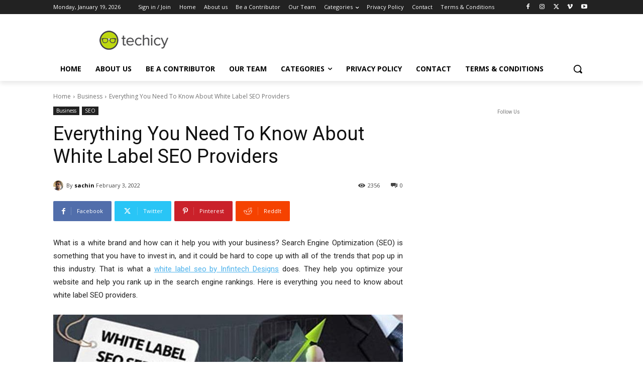

--- FILE ---
content_type: text/html; charset=utf-8
request_url: https://www.google.com/recaptcha/api2/anchor?ar=1&k=6LcBleAZAAAAAL3wH20vP6TnEuA96kqrokr6JIPU&co=aHR0cHM6Ly93d3cudGVjaGljeS5jb206NDQz&hl=en&v=PoyoqOPhxBO7pBk68S4YbpHZ&theme=light&size=normal&anchor-ms=20000&execute-ms=30000&cb=fcih2ff307g7
body_size: 49575
content:
<!DOCTYPE HTML><html dir="ltr" lang="en"><head><meta http-equiv="Content-Type" content="text/html; charset=UTF-8">
<meta http-equiv="X-UA-Compatible" content="IE=edge">
<title>reCAPTCHA</title>
<style type="text/css">
/* cyrillic-ext */
@font-face {
  font-family: 'Roboto';
  font-style: normal;
  font-weight: 400;
  font-stretch: 100%;
  src: url(//fonts.gstatic.com/s/roboto/v48/KFO7CnqEu92Fr1ME7kSn66aGLdTylUAMa3GUBHMdazTgWw.woff2) format('woff2');
  unicode-range: U+0460-052F, U+1C80-1C8A, U+20B4, U+2DE0-2DFF, U+A640-A69F, U+FE2E-FE2F;
}
/* cyrillic */
@font-face {
  font-family: 'Roboto';
  font-style: normal;
  font-weight: 400;
  font-stretch: 100%;
  src: url(//fonts.gstatic.com/s/roboto/v48/KFO7CnqEu92Fr1ME7kSn66aGLdTylUAMa3iUBHMdazTgWw.woff2) format('woff2');
  unicode-range: U+0301, U+0400-045F, U+0490-0491, U+04B0-04B1, U+2116;
}
/* greek-ext */
@font-face {
  font-family: 'Roboto';
  font-style: normal;
  font-weight: 400;
  font-stretch: 100%;
  src: url(//fonts.gstatic.com/s/roboto/v48/KFO7CnqEu92Fr1ME7kSn66aGLdTylUAMa3CUBHMdazTgWw.woff2) format('woff2');
  unicode-range: U+1F00-1FFF;
}
/* greek */
@font-face {
  font-family: 'Roboto';
  font-style: normal;
  font-weight: 400;
  font-stretch: 100%;
  src: url(//fonts.gstatic.com/s/roboto/v48/KFO7CnqEu92Fr1ME7kSn66aGLdTylUAMa3-UBHMdazTgWw.woff2) format('woff2');
  unicode-range: U+0370-0377, U+037A-037F, U+0384-038A, U+038C, U+038E-03A1, U+03A3-03FF;
}
/* math */
@font-face {
  font-family: 'Roboto';
  font-style: normal;
  font-weight: 400;
  font-stretch: 100%;
  src: url(//fonts.gstatic.com/s/roboto/v48/KFO7CnqEu92Fr1ME7kSn66aGLdTylUAMawCUBHMdazTgWw.woff2) format('woff2');
  unicode-range: U+0302-0303, U+0305, U+0307-0308, U+0310, U+0312, U+0315, U+031A, U+0326-0327, U+032C, U+032F-0330, U+0332-0333, U+0338, U+033A, U+0346, U+034D, U+0391-03A1, U+03A3-03A9, U+03B1-03C9, U+03D1, U+03D5-03D6, U+03F0-03F1, U+03F4-03F5, U+2016-2017, U+2034-2038, U+203C, U+2040, U+2043, U+2047, U+2050, U+2057, U+205F, U+2070-2071, U+2074-208E, U+2090-209C, U+20D0-20DC, U+20E1, U+20E5-20EF, U+2100-2112, U+2114-2115, U+2117-2121, U+2123-214F, U+2190, U+2192, U+2194-21AE, U+21B0-21E5, U+21F1-21F2, U+21F4-2211, U+2213-2214, U+2216-22FF, U+2308-230B, U+2310, U+2319, U+231C-2321, U+2336-237A, U+237C, U+2395, U+239B-23B7, U+23D0, U+23DC-23E1, U+2474-2475, U+25AF, U+25B3, U+25B7, U+25BD, U+25C1, U+25CA, U+25CC, U+25FB, U+266D-266F, U+27C0-27FF, U+2900-2AFF, U+2B0E-2B11, U+2B30-2B4C, U+2BFE, U+3030, U+FF5B, U+FF5D, U+1D400-1D7FF, U+1EE00-1EEFF;
}
/* symbols */
@font-face {
  font-family: 'Roboto';
  font-style: normal;
  font-weight: 400;
  font-stretch: 100%;
  src: url(//fonts.gstatic.com/s/roboto/v48/KFO7CnqEu92Fr1ME7kSn66aGLdTylUAMaxKUBHMdazTgWw.woff2) format('woff2');
  unicode-range: U+0001-000C, U+000E-001F, U+007F-009F, U+20DD-20E0, U+20E2-20E4, U+2150-218F, U+2190, U+2192, U+2194-2199, U+21AF, U+21E6-21F0, U+21F3, U+2218-2219, U+2299, U+22C4-22C6, U+2300-243F, U+2440-244A, U+2460-24FF, U+25A0-27BF, U+2800-28FF, U+2921-2922, U+2981, U+29BF, U+29EB, U+2B00-2BFF, U+4DC0-4DFF, U+FFF9-FFFB, U+10140-1018E, U+10190-1019C, U+101A0, U+101D0-101FD, U+102E0-102FB, U+10E60-10E7E, U+1D2C0-1D2D3, U+1D2E0-1D37F, U+1F000-1F0FF, U+1F100-1F1AD, U+1F1E6-1F1FF, U+1F30D-1F30F, U+1F315, U+1F31C, U+1F31E, U+1F320-1F32C, U+1F336, U+1F378, U+1F37D, U+1F382, U+1F393-1F39F, U+1F3A7-1F3A8, U+1F3AC-1F3AF, U+1F3C2, U+1F3C4-1F3C6, U+1F3CA-1F3CE, U+1F3D4-1F3E0, U+1F3ED, U+1F3F1-1F3F3, U+1F3F5-1F3F7, U+1F408, U+1F415, U+1F41F, U+1F426, U+1F43F, U+1F441-1F442, U+1F444, U+1F446-1F449, U+1F44C-1F44E, U+1F453, U+1F46A, U+1F47D, U+1F4A3, U+1F4B0, U+1F4B3, U+1F4B9, U+1F4BB, U+1F4BF, U+1F4C8-1F4CB, U+1F4D6, U+1F4DA, U+1F4DF, U+1F4E3-1F4E6, U+1F4EA-1F4ED, U+1F4F7, U+1F4F9-1F4FB, U+1F4FD-1F4FE, U+1F503, U+1F507-1F50B, U+1F50D, U+1F512-1F513, U+1F53E-1F54A, U+1F54F-1F5FA, U+1F610, U+1F650-1F67F, U+1F687, U+1F68D, U+1F691, U+1F694, U+1F698, U+1F6AD, U+1F6B2, U+1F6B9-1F6BA, U+1F6BC, U+1F6C6-1F6CF, U+1F6D3-1F6D7, U+1F6E0-1F6EA, U+1F6F0-1F6F3, U+1F6F7-1F6FC, U+1F700-1F7FF, U+1F800-1F80B, U+1F810-1F847, U+1F850-1F859, U+1F860-1F887, U+1F890-1F8AD, U+1F8B0-1F8BB, U+1F8C0-1F8C1, U+1F900-1F90B, U+1F93B, U+1F946, U+1F984, U+1F996, U+1F9E9, U+1FA00-1FA6F, U+1FA70-1FA7C, U+1FA80-1FA89, U+1FA8F-1FAC6, U+1FACE-1FADC, U+1FADF-1FAE9, U+1FAF0-1FAF8, U+1FB00-1FBFF;
}
/* vietnamese */
@font-face {
  font-family: 'Roboto';
  font-style: normal;
  font-weight: 400;
  font-stretch: 100%;
  src: url(//fonts.gstatic.com/s/roboto/v48/KFO7CnqEu92Fr1ME7kSn66aGLdTylUAMa3OUBHMdazTgWw.woff2) format('woff2');
  unicode-range: U+0102-0103, U+0110-0111, U+0128-0129, U+0168-0169, U+01A0-01A1, U+01AF-01B0, U+0300-0301, U+0303-0304, U+0308-0309, U+0323, U+0329, U+1EA0-1EF9, U+20AB;
}
/* latin-ext */
@font-face {
  font-family: 'Roboto';
  font-style: normal;
  font-weight: 400;
  font-stretch: 100%;
  src: url(//fonts.gstatic.com/s/roboto/v48/KFO7CnqEu92Fr1ME7kSn66aGLdTylUAMa3KUBHMdazTgWw.woff2) format('woff2');
  unicode-range: U+0100-02BA, U+02BD-02C5, U+02C7-02CC, U+02CE-02D7, U+02DD-02FF, U+0304, U+0308, U+0329, U+1D00-1DBF, U+1E00-1E9F, U+1EF2-1EFF, U+2020, U+20A0-20AB, U+20AD-20C0, U+2113, U+2C60-2C7F, U+A720-A7FF;
}
/* latin */
@font-face {
  font-family: 'Roboto';
  font-style: normal;
  font-weight: 400;
  font-stretch: 100%;
  src: url(//fonts.gstatic.com/s/roboto/v48/KFO7CnqEu92Fr1ME7kSn66aGLdTylUAMa3yUBHMdazQ.woff2) format('woff2');
  unicode-range: U+0000-00FF, U+0131, U+0152-0153, U+02BB-02BC, U+02C6, U+02DA, U+02DC, U+0304, U+0308, U+0329, U+2000-206F, U+20AC, U+2122, U+2191, U+2193, U+2212, U+2215, U+FEFF, U+FFFD;
}
/* cyrillic-ext */
@font-face {
  font-family: 'Roboto';
  font-style: normal;
  font-weight: 500;
  font-stretch: 100%;
  src: url(//fonts.gstatic.com/s/roboto/v48/KFO7CnqEu92Fr1ME7kSn66aGLdTylUAMa3GUBHMdazTgWw.woff2) format('woff2');
  unicode-range: U+0460-052F, U+1C80-1C8A, U+20B4, U+2DE0-2DFF, U+A640-A69F, U+FE2E-FE2F;
}
/* cyrillic */
@font-face {
  font-family: 'Roboto';
  font-style: normal;
  font-weight: 500;
  font-stretch: 100%;
  src: url(//fonts.gstatic.com/s/roboto/v48/KFO7CnqEu92Fr1ME7kSn66aGLdTylUAMa3iUBHMdazTgWw.woff2) format('woff2');
  unicode-range: U+0301, U+0400-045F, U+0490-0491, U+04B0-04B1, U+2116;
}
/* greek-ext */
@font-face {
  font-family: 'Roboto';
  font-style: normal;
  font-weight: 500;
  font-stretch: 100%;
  src: url(//fonts.gstatic.com/s/roboto/v48/KFO7CnqEu92Fr1ME7kSn66aGLdTylUAMa3CUBHMdazTgWw.woff2) format('woff2');
  unicode-range: U+1F00-1FFF;
}
/* greek */
@font-face {
  font-family: 'Roboto';
  font-style: normal;
  font-weight: 500;
  font-stretch: 100%;
  src: url(//fonts.gstatic.com/s/roboto/v48/KFO7CnqEu92Fr1ME7kSn66aGLdTylUAMa3-UBHMdazTgWw.woff2) format('woff2');
  unicode-range: U+0370-0377, U+037A-037F, U+0384-038A, U+038C, U+038E-03A1, U+03A3-03FF;
}
/* math */
@font-face {
  font-family: 'Roboto';
  font-style: normal;
  font-weight: 500;
  font-stretch: 100%;
  src: url(//fonts.gstatic.com/s/roboto/v48/KFO7CnqEu92Fr1ME7kSn66aGLdTylUAMawCUBHMdazTgWw.woff2) format('woff2');
  unicode-range: U+0302-0303, U+0305, U+0307-0308, U+0310, U+0312, U+0315, U+031A, U+0326-0327, U+032C, U+032F-0330, U+0332-0333, U+0338, U+033A, U+0346, U+034D, U+0391-03A1, U+03A3-03A9, U+03B1-03C9, U+03D1, U+03D5-03D6, U+03F0-03F1, U+03F4-03F5, U+2016-2017, U+2034-2038, U+203C, U+2040, U+2043, U+2047, U+2050, U+2057, U+205F, U+2070-2071, U+2074-208E, U+2090-209C, U+20D0-20DC, U+20E1, U+20E5-20EF, U+2100-2112, U+2114-2115, U+2117-2121, U+2123-214F, U+2190, U+2192, U+2194-21AE, U+21B0-21E5, U+21F1-21F2, U+21F4-2211, U+2213-2214, U+2216-22FF, U+2308-230B, U+2310, U+2319, U+231C-2321, U+2336-237A, U+237C, U+2395, U+239B-23B7, U+23D0, U+23DC-23E1, U+2474-2475, U+25AF, U+25B3, U+25B7, U+25BD, U+25C1, U+25CA, U+25CC, U+25FB, U+266D-266F, U+27C0-27FF, U+2900-2AFF, U+2B0E-2B11, U+2B30-2B4C, U+2BFE, U+3030, U+FF5B, U+FF5D, U+1D400-1D7FF, U+1EE00-1EEFF;
}
/* symbols */
@font-face {
  font-family: 'Roboto';
  font-style: normal;
  font-weight: 500;
  font-stretch: 100%;
  src: url(//fonts.gstatic.com/s/roboto/v48/KFO7CnqEu92Fr1ME7kSn66aGLdTylUAMaxKUBHMdazTgWw.woff2) format('woff2');
  unicode-range: U+0001-000C, U+000E-001F, U+007F-009F, U+20DD-20E0, U+20E2-20E4, U+2150-218F, U+2190, U+2192, U+2194-2199, U+21AF, U+21E6-21F0, U+21F3, U+2218-2219, U+2299, U+22C4-22C6, U+2300-243F, U+2440-244A, U+2460-24FF, U+25A0-27BF, U+2800-28FF, U+2921-2922, U+2981, U+29BF, U+29EB, U+2B00-2BFF, U+4DC0-4DFF, U+FFF9-FFFB, U+10140-1018E, U+10190-1019C, U+101A0, U+101D0-101FD, U+102E0-102FB, U+10E60-10E7E, U+1D2C0-1D2D3, U+1D2E0-1D37F, U+1F000-1F0FF, U+1F100-1F1AD, U+1F1E6-1F1FF, U+1F30D-1F30F, U+1F315, U+1F31C, U+1F31E, U+1F320-1F32C, U+1F336, U+1F378, U+1F37D, U+1F382, U+1F393-1F39F, U+1F3A7-1F3A8, U+1F3AC-1F3AF, U+1F3C2, U+1F3C4-1F3C6, U+1F3CA-1F3CE, U+1F3D4-1F3E0, U+1F3ED, U+1F3F1-1F3F3, U+1F3F5-1F3F7, U+1F408, U+1F415, U+1F41F, U+1F426, U+1F43F, U+1F441-1F442, U+1F444, U+1F446-1F449, U+1F44C-1F44E, U+1F453, U+1F46A, U+1F47D, U+1F4A3, U+1F4B0, U+1F4B3, U+1F4B9, U+1F4BB, U+1F4BF, U+1F4C8-1F4CB, U+1F4D6, U+1F4DA, U+1F4DF, U+1F4E3-1F4E6, U+1F4EA-1F4ED, U+1F4F7, U+1F4F9-1F4FB, U+1F4FD-1F4FE, U+1F503, U+1F507-1F50B, U+1F50D, U+1F512-1F513, U+1F53E-1F54A, U+1F54F-1F5FA, U+1F610, U+1F650-1F67F, U+1F687, U+1F68D, U+1F691, U+1F694, U+1F698, U+1F6AD, U+1F6B2, U+1F6B9-1F6BA, U+1F6BC, U+1F6C6-1F6CF, U+1F6D3-1F6D7, U+1F6E0-1F6EA, U+1F6F0-1F6F3, U+1F6F7-1F6FC, U+1F700-1F7FF, U+1F800-1F80B, U+1F810-1F847, U+1F850-1F859, U+1F860-1F887, U+1F890-1F8AD, U+1F8B0-1F8BB, U+1F8C0-1F8C1, U+1F900-1F90B, U+1F93B, U+1F946, U+1F984, U+1F996, U+1F9E9, U+1FA00-1FA6F, U+1FA70-1FA7C, U+1FA80-1FA89, U+1FA8F-1FAC6, U+1FACE-1FADC, U+1FADF-1FAE9, U+1FAF0-1FAF8, U+1FB00-1FBFF;
}
/* vietnamese */
@font-face {
  font-family: 'Roboto';
  font-style: normal;
  font-weight: 500;
  font-stretch: 100%;
  src: url(//fonts.gstatic.com/s/roboto/v48/KFO7CnqEu92Fr1ME7kSn66aGLdTylUAMa3OUBHMdazTgWw.woff2) format('woff2');
  unicode-range: U+0102-0103, U+0110-0111, U+0128-0129, U+0168-0169, U+01A0-01A1, U+01AF-01B0, U+0300-0301, U+0303-0304, U+0308-0309, U+0323, U+0329, U+1EA0-1EF9, U+20AB;
}
/* latin-ext */
@font-face {
  font-family: 'Roboto';
  font-style: normal;
  font-weight: 500;
  font-stretch: 100%;
  src: url(//fonts.gstatic.com/s/roboto/v48/KFO7CnqEu92Fr1ME7kSn66aGLdTylUAMa3KUBHMdazTgWw.woff2) format('woff2');
  unicode-range: U+0100-02BA, U+02BD-02C5, U+02C7-02CC, U+02CE-02D7, U+02DD-02FF, U+0304, U+0308, U+0329, U+1D00-1DBF, U+1E00-1E9F, U+1EF2-1EFF, U+2020, U+20A0-20AB, U+20AD-20C0, U+2113, U+2C60-2C7F, U+A720-A7FF;
}
/* latin */
@font-face {
  font-family: 'Roboto';
  font-style: normal;
  font-weight: 500;
  font-stretch: 100%;
  src: url(//fonts.gstatic.com/s/roboto/v48/KFO7CnqEu92Fr1ME7kSn66aGLdTylUAMa3yUBHMdazQ.woff2) format('woff2');
  unicode-range: U+0000-00FF, U+0131, U+0152-0153, U+02BB-02BC, U+02C6, U+02DA, U+02DC, U+0304, U+0308, U+0329, U+2000-206F, U+20AC, U+2122, U+2191, U+2193, U+2212, U+2215, U+FEFF, U+FFFD;
}
/* cyrillic-ext */
@font-face {
  font-family: 'Roboto';
  font-style: normal;
  font-weight: 900;
  font-stretch: 100%;
  src: url(//fonts.gstatic.com/s/roboto/v48/KFO7CnqEu92Fr1ME7kSn66aGLdTylUAMa3GUBHMdazTgWw.woff2) format('woff2');
  unicode-range: U+0460-052F, U+1C80-1C8A, U+20B4, U+2DE0-2DFF, U+A640-A69F, U+FE2E-FE2F;
}
/* cyrillic */
@font-face {
  font-family: 'Roboto';
  font-style: normal;
  font-weight: 900;
  font-stretch: 100%;
  src: url(//fonts.gstatic.com/s/roboto/v48/KFO7CnqEu92Fr1ME7kSn66aGLdTylUAMa3iUBHMdazTgWw.woff2) format('woff2');
  unicode-range: U+0301, U+0400-045F, U+0490-0491, U+04B0-04B1, U+2116;
}
/* greek-ext */
@font-face {
  font-family: 'Roboto';
  font-style: normal;
  font-weight: 900;
  font-stretch: 100%;
  src: url(//fonts.gstatic.com/s/roboto/v48/KFO7CnqEu92Fr1ME7kSn66aGLdTylUAMa3CUBHMdazTgWw.woff2) format('woff2');
  unicode-range: U+1F00-1FFF;
}
/* greek */
@font-face {
  font-family: 'Roboto';
  font-style: normal;
  font-weight: 900;
  font-stretch: 100%;
  src: url(//fonts.gstatic.com/s/roboto/v48/KFO7CnqEu92Fr1ME7kSn66aGLdTylUAMa3-UBHMdazTgWw.woff2) format('woff2');
  unicode-range: U+0370-0377, U+037A-037F, U+0384-038A, U+038C, U+038E-03A1, U+03A3-03FF;
}
/* math */
@font-face {
  font-family: 'Roboto';
  font-style: normal;
  font-weight: 900;
  font-stretch: 100%;
  src: url(//fonts.gstatic.com/s/roboto/v48/KFO7CnqEu92Fr1ME7kSn66aGLdTylUAMawCUBHMdazTgWw.woff2) format('woff2');
  unicode-range: U+0302-0303, U+0305, U+0307-0308, U+0310, U+0312, U+0315, U+031A, U+0326-0327, U+032C, U+032F-0330, U+0332-0333, U+0338, U+033A, U+0346, U+034D, U+0391-03A1, U+03A3-03A9, U+03B1-03C9, U+03D1, U+03D5-03D6, U+03F0-03F1, U+03F4-03F5, U+2016-2017, U+2034-2038, U+203C, U+2040, U+2043, U+2047, U+2050, U+2057, U+205F, U+2070-2071, U+2074-208E, U+2090-209C, U+20D0-20DC, U+20E1, U+20E5-20EF, U+2100-2112, U+2114-2115, U+2117-2121, U+2123-214F, U+2190, U+2192, U+2194-21AE, U+21B0-21E5, U+21F1-21F2, U+21F4-2211, U+2213-2214, U+2216-22FF, U+2308-230B, U+2310, U+2319, U+231C-2321, U+2336-237A, U+237C, U+2395, U+239B-23B7, U+23D0, U+23DC-23E1, U+2474-2475, U+25AF, U+25B3, U+25B7, U+25BD, U+25C1, U+25CA, U+25CC, U+25FB, U+266D-266F, U+27C0-27FF, U+2900-2AFF, U+2B0E-2B11, U+2B30-2B4C, U+2BFE, U+3030, U+FF5B, U+FF5D, U+1D400-1D7FF, U+1EE00-1EEFF;
}
/* symbols */
@font-face {
  font-family: 'Roboto';
  font-style: normal;
  font-weight: 900;
  font-stretch: 100%;
  src: url(//fonts.gstatic.com/s/roboto/v48/KFO7CnqEu92Fr1ME7kSn66aGLdTylUAMaxKUBHMdazTgWw.woff2) format('woff2');
  unicode-range: U+0001-000C, U+000E-001F, U+007F-009F, U+20DD-20E0, U+20E2-20E4, U+2150-218F, U+2190, U+2192, U+2194-2199, U+21AF, U+21E6-21F0, U+21F3, U+2218-2219, U+2299, U+22C4-22C6, U+2300-243F, U+2440-244A, U+2460-24FF, U+25A0-27BF, U+2800-28FF, U+2921-2922, U+2981, U+29BF, U+29EB, U+2B00-2BFF, U+4DC0-4DFF, U+FFF9-FFFB, U+10140-1018E, U+10190-1019C, U+101A0, U+101D0-101FD, U+102E0-102FB, U+10E60-10E7E, U+1D2C0-1D2D3, U+1D2E0-1D37F, U+1F000-1F0FF, U+1F100-1F1AD, U+1F1E6-1F1FF, U+1F30D-1F30F, U+1F315, U+1F31C, U+1F31E, U+1F320-1F32C, U+1F336, U+1F378, U+1F37D, U+1F382, U+1F393-1F39F, U+1F3A7-1F3A8, U+1F3AC-1F3AF, U+1F3C2, U+1F3C4-1F3C6, U+1F3CA-1F3CE, U+1F3D4-1F3E0, U+1F3ED, U+1F3F1-1F3F3, U+1F3F5-1F3F7, U+1F408, U+1F415, U+1F41F, U+1F426, U+1F43F, U+1F441-1F442, U+1F444, U+1F446-1F449, U+1F44C-1F44E, U+1F453, U+1F46A, U+1F47D, U+1F4A3, U+1F4B0, U+1F4B3, U+1F4B9, U+1F4BB, U+1F4BF, U+1F4C8-1F4CB, U+1F4D6, U+1F4DA, U+1F4DF, U+1F4E3-1F4E6, U+1F4EA-1F4ED, U+1F4F7, U+1F4F9-1F4FB, U+1F4FD-1F4FE, U+1F503, U+1F507-1F50B, U+1F50D, U+1F512-1F513, U+1F53E-1F54A, U+1F54F-1F5FA, U+1F610, U+1F650-1F67F, U+1F687, U+1F68D, U+1F691, U+1F694, U+1F698, U+1F6AD, U+1F6B2, U+1F6B9-1F6BA, U+1F6BC, U+1F6C6-1F6CF, U+1F6D3-1F6D7, U+1F6E0-1F6EA, U+1F6F0-1F6F3, U+1F6F7-1F6FC, U+1F700-1F7FF, U+1F800-1F80B, U+1F810-1F847, U+1F850-1F859, U+1F860-1F887, U+1F890-1F8AD, U+1F8B0-1F8BB, U+1F8C0-1F8C1, U+1F900-1F90B, U+1F93B, U+1F946, U+1F984, U+1F996, U+1F9E9, U+1FA00-1FA6F, U+1FA70-1FA7C, U+1FA80-1FA89, U+1FA8F-1FAC6, U+1FACE-1FADC, U+1FADF-1FAE9, U+1FAF0-1FAF8, U+1FB00-1FBFF;
}
/* vietnamese */
@font-face {
  font-family: 'Roboto';
  font-style: normal;
  font-weight: 900;
  font-stretch: 100%;
  src: url(//fonts.gstatic.com/s/roboto/v48/KFO7CnqEu92Fr1ME7kSn66aGLdTylUAMa3OUBHMdazTgWw.woff2) format('woff2');
  unicode-range: U+0102-0103, U+0110-0111, U+0128-0129, U+0168-0169, U+01A0-01A1, U+01AF-01B0, U+0300-0301, U+0303-0304, U+0308-0309, U+0323, U+0329, U+1EA0-1EF9, U+20AB;
}
/* latin-ext */
@font-face {
  font-family: 'Roboto';
  font-style: normal;
  font-weight: 900;
  font-stretch: 100%;
  src: url(//fonts.gstatic.com/s/roboto/v48/KFO7CnqEu92Fr1ME7kSn66aGLdTylUAMa3KUBHMdazTgWw.woff2) format('woff2');
  unicode-range: U+0100-02BA, U+02BD-02C5, U+02C7-02CC, U+02CE-02D7, U+02DD-02FF, U+0304, U+0308, U+0329, U+1D00-1DBF, U+1E00-1E9F, U+1EF2-1EFF, U+2020, U+20A0-20AB, U+20AD-20C0, U+2113, U+2C60-2C7F, U+A720-A7FF;
}
/* latin */
@font-face {
  font-family: 'Roboto';
  font-style: normal;
  font-weight: 900;
  font-stretch: 100%;
  src: url(//fonts.gstatic.com/s/roboto/v48/KFO7CnqEu92Fr1ME7kSn66aGLdTylUAMa3yUBHMdazQ.woff2) format('woff2');
  unicode-range: U+0000-00FF, U+0131, U+0152-0153, U+02BB-02BC, U+02C6, U+02DA, U+02DC, U+0304, U+0308, U+0329, U+2000-206F, U+20AC, U+2122, U+2191, U+2193, U+2212, U+2215, U+FEFF, U+FFFD;
}

</style>
<link rel="stylesheet" type="text/css" href="https://www.gstatic.com/recaptcha/releases/PoyoqOPhxBO7pBk68S4YbpHZ/styles__ltr.css">
<script nonce="DSVl9pyIe7Bk0vb6WoNH5Q" type="text/javascript">window['__recaptcha_api'] = 'https://www.google.com/recaptcha/api2/';</script>
<script type="text/javascript" src="https://www.gstatic.com/recaptcha/releases/PoyoqOPhxBO7pBk68S4YbpHZ/recaptcha__en.js" nonce="DSVl9pyIe7Bk0vb6WoNH5Q">
      
    </script></head>
<body><div id="rc-anchor-alert" class="rc-anchor-alert"></div>
<input type="hidden" id="recaptcha-token" value="[base64]">
<script type="text/javascript" nonce="DSVl9pyIe7Bk0vb6WoNH5Q">
      recaptcha.anchor.Main.init("[\x22ainput\x22,[\x22bgdata\x22,\x22\x22,\[base64]/[base64]/[base64]/[base64]/cjw8ejpyPj4+eil9Y2F0Y2gobCl7dGhyb3cgbDt9fSxIPWZ1bmN0aW9uKHcsdCx6KXtpZih3PT0xOTR8fHc9PTIwOCl0LnZbd10/dC52W3ddLmNvbmNhdCh6KTp0LnZbd109b2Yoeix0KTtlbHNle2lmKHQuYkImJnchPTMxNylyZXR1cm47dz09NjZ8fHc9PTEyMnx8dz09NDcwfHx3PT00NHx8dz09NDE2fHx3PT0zOTd8fHc9PTQyMXx8dz09Njh8fHc9PTcwfHx3PT0xODQ/[base64]/[base64]/[base64]/bmV3IGRbVl0oSlswXSk6cD09Mj9uZXcgZFtWXShKWzBdLEpbMV0pOnA9PTM/bmV3IGRbVl0oSlswXSxKWzFdLEpbMl0pOnA9PTQ/[base64]/[base64]/[base64]/[base64]\x22,\[base64]\\u003d\x22,\x22ZBIHfcK7AFLCq2wGwo0EL8OBw40GwoBTJXRlHQYyw6IjM8Kdw4/DqT8fTwLCgMKqdkTCpsOkw510JRpKDE7Dg0vCgsKJw43DsMKwEsO7w4kyw7jCm8KxM8ONfsOJA11gw5dQMsOJwopFw5vChnDCqsKbN8Kuwo/Cg2jDmWLCvsKPU3pVwrIWczrCum/[base64]/DlsKCfcO5ZMK8w6wewoF+wprCq8KhworCgsKUwposwqTCh8Opwr/[base64]/CsnFbw4bCtsKqwr5ywqbCuUnDl8KIcMO2w5h1wqjCmxrCm1pbZRDCgsKHw5JkUE/Cmk/[base64]/[base64]/Dl0tUw4tDwqjDhMONwqNqJMKKw7zDnsKKw4BvBMKKBMK9NGnCiAnCmMOXw5VBc8O4C8Ksw6UzI8Ktw6jCiR09w7nDvjzDqT00LDxbw40jT8KHw7/Dn0rDjMK8wqbDujAuPsOCe8K/HljDqjrCsy0MKA7Ds3NBF8OxAxbDlMOHwqpzLEfCt1LDvx7CrMOEKMKuAMKnw63Dn8O9wo4KIUpxwoHCpMOaCcO/[base64]/Dl0zCusKkAsKkw4IPQB8lZsODw5JyLlXDmcK8C8KTw6zDkDcRVA/[base64]/LyBTwpsXVsO1IMKAwptXOFfDuXlbbMOeHwbCq8KlHcKPYmfDn1fDmMOJZkkjwrpYw7PCqSTCngrCo2jCmMKRwqzDs8KaMsO/w4xdBcOdwogTw7NKR8OqNwnCnhktwqrCucKYw4vDn2rCmxLCshdDLMOOTcKnFSvDqsOHw4NBw7ohVRrDlDvCocKKwprCr8OAwozCssKfw7TCr1vDiRouDC/ChgBCw6XDrsOfJEk+Ngxdw7nCmsOsw7UIacO3a8O5Ck06woHDgcODwq7CqcKNeTDCvsKQw4pdw6nCjTIUNcK2w41AJTXDkcOGHcObPH/CuEksYnhgZMOwYsKDwo8mBcO8wobCtzZNw77CscOzw7DDlMKowq/ClcKgSMKhc8OSw4pQY8KHw6tcOcO8w7/CncKGSMOvwrQzJ8Kfwr5nwrfCqsKAJ8OZLmHDmTsPW8Kaw6gzwq5Zw6B3w4d8wp3CkSAIUMKBFMOjwqw/wqzDmsO+IMKycQ7Dj8Kdw7bCmMKBwpwQAcKtw5HDiwkuFcKnwrAOb0ZhWcOjwrxdOAFuwroGwpJBwpLDisKRw6dRw61jw6zCkgxHcMKQw5/CqcKnw7fDvS3ClcKAGUQDw5kXCcKqw4R5FXjDj2bCqlAuwpvDsQrDrHrCtcKsesORwrFZwqTCpUfCnkjDgcKaCAXDisOLDMK5w6/DildtDkzCjMO8S2XCjkBJw6bDu8Kbc23DtcOWwqomwoQ/MsKDEsKhWE/CpnnDlwslw4ADaknCo8OKw6LCj8KwwqPCj8O/w6d2wo5cwrvDpcKuwp/[base64]/CoMKWc8K2w77CpxLDni9jOlTCuQIgdy/CuRrCqkPCrzXCmMKAwrBfw6nCicOYwqQJw6Y/[base64]/DmAENwo4ww5/CiMOffzsOUcOtNwPDj1TCsSZjBxsiwpBfwqbChwDDhAzDlFxVwq/CiHvDkUIZwpEHwrPCkzHDjsKUw58/FGQwHcK3w6HCrMOow4LDqMOUw4LCs30GKcOUw6QiwpDDtMK0HxZZwrvClxMrT8OpwqHCosOaD8KiwrVsFsKOFMKLSDRbw4IbX8Orw6DCqCHCnMOiehsmaAQ7w7/[base64]/w4XDuMKeRcKawrHCl2XCjMK9U1/Dt8ORwqUwGALCg8KlLsOGJMKXw6LDvcO9S0zCgW3Cs8Kdw4sHwpV2wpFYYUdhAApzwpfCgkfCqQ5gQWlrw7AIIlMZNMK+MVcNwrUhPhFbwqAJScOEVcKDfjrClFzDu8KJw7/[base64]/wqvChihWJcKFw7E7Z8Kaw4FxccKEw77DpDU/w7BrworDihJPLMOgwovDgcOANMK/wqTDnMKEYMOUwpHDhDdpWDJfeizDuMOXw7U1b8OYMVkJw6TDl1jCoBvDqXNaS8K/w6RAR8OpwqVuw6XDuMOQaj/CusKsJFXCmmLCucO5JcO4w6/CsFwIwqjCgcKpw5fDhcOqwqTCh1w1NsO9JmYrw7HCrMKcwoPDrMOGwqfDtcKnwps3w4AXFsKqwqHCgkATelB7w5YydsOFwpXChMK7wql5wrnCjsOfTMO/wojCt8OHQnnDncKewq49w5Rrw6hxUks+wq9DPF0oC8O7TUnDq3wPWGctw7jDhcOZVcOPAMOWwqckw619w4TClcKRwp/ClcKIDSDDvA3DswEIWw3CpMK9wpQ5TW1Jw67DmQRfwobCpcKXAsOgwrALwrV+wrRqwrZQw4bDrxLCmA7Dlh3DulnCui9GYsOFM8KVLVzDpgDCjQ4IG8ONwojCn8Khw7IOecOnA8OtwqDCkMKwNGnDt8OfwrYXwrJIw7rDtsOPNETClsKmFcOtw6HCm8KUwoEJwr8/DwbDn8KfcGvChhDCjXE7dGNTfMOVw7LCpU9RLmjDnsKmE8O6J8OQMBoaUgARBQvCkkzDgsKywpbCqcKAwqp5w5nDtBrCqyfCmRrDqcOuw5TCicOgwpFswog8BzNXSHZ3w4fDoW/[base64]/w5I2X8OKFMOOZsKLXA5BMcKGLMOpc1c4ZktIwoZEw4vDkGobL8KiVWwnw6F2KGzDuADDrMO5wo4UwpLCisKKwrrDu0LDhkUGwp8oacKtw4xUw4rDu8OADcKow7DCvDIdwqsaLsK8wrEhfVs+w4/DucKZLsOow7Y3ESrCusOeSMK2wovCusK6w48iDsKSw7LDo8O+ZcKfARrDjsOOw7TCoizDpUnCtMKgwrPDpcODc8Oqw4jCj8OKcX/CsF7DvzDDt8O3woFDwpnDtCQ/wowMwp96KsKvwrjCgSbDv8KsHcKIKz9cGcOKJBfCkMOgVz8tD8KzN8Knw6Ftwr3CtR5OMsOXwqs0Q3bCqsKbwq/[base64]/[base64]/[base64]/CpGU7w6EywrUyw5xTwp/CkDLDgnctw5jDg0HCp8O7YDQKw5lcw4A/woMOAcKMwpQxOMKbwrjDncK2dMKPLjV7w4PDicK5BDIvIE/CocOow6LCjCjClhfCkcK8IGnDksOMw7jCmx8ZdMORwr0tS2ovVcONwqTDoCrDg3cVwop2IsKkbidXwofDvsKMQXslHlbDlsKSTkvCsRbDm8OCUsOdAVUAwoFVQcK0wqXCrTpdIMOlZcKgMUvCjMOYwq10w6/[base64]/DoMKgcMOOSMOkwpXCiR/[base64]/[base64]/w7HDu8KrSMOWw7hpwoFJQsOpMsKHUXbCjGTCkcKtL8KiWMKiw44Cw5hHLsOOw7QJwpViw5IaJMK8w6jCvcOwe38Nw7JPw77CncO7McOwwqLCiMKSwokbwoPCkcKDwrHDisOuFCAmwodJw5YBAEhiw6F7JMOMYcOAwoRnwqdHwrDCtMOSw7siN8OKwrjCsMKOHE/[base64]/[base64]/Cv1/Cl3VSw4FVSCLDscKbIsOdw5fDhyhUWXV7RMKfZ8KYKR/Cn8OqMcKtw4htd8KHw41RQcKpwqYFWg3DhcOUw4zDqcODw6o6Xy9WwpjDmxQlCk/CpQl5woxfwp3Cv29EwrVzFAV4wqQjwrrChcOnw5bDtS5owqMhF8KMw5gYE8Kqw6/[base64]/[base64]/DjwokOU3CvsKXQ03DvDfCginCmXocw6JRczPCsMOiR8KCw4/Ct8Krw5rChmMKAsKTbGDDgcK6wqzCkQHDgCLCicOjIcOpFMKaw5x9wo/CsQ9CI2o9w4FHwo1yAkV6OXZTw44Yw49Cw4vDvXZZH0jCq8KCw4lowoczw4zClcOpwr3DusOWb8OoeCdaw4pYwocYw4YUw4Ulwr3DnTTCkmnCiMOQw4haMUBQwqzDmsKyUsK/R3MXwrwfGSEVUcOnRzMbWcO6EMOgworDtcKxXG7CocK1RkloU3wQw5zDnCvCi3jDp1x1ZcKDBQvCuRg6SMO9BcKVGcO2w4bCh8K4FnZcw4HCoMKOwoozeB8OV3PCsWFCw6bCvcOaRUHCi3kfSRTDuGLDj8KCOglfNFbDj3BZw5o/wqzCr8OrwqzDv1zDg8KWHcO5w6PCjj8hwrDCs3fDpFszSVbDvlZfwoYwJcOdw4kGw696wrEDw5oJw75XGMKww6Maw7bDtBFgGWzCrsOFTcOkOMKcw6wBYcKoRAXCvgYTwqfCnWjDlkpkw7QCw5suXztoHF/DmSjDr8KLFcOqYzHDncK0w7NsDxRew5zCkMKvUwjDgDN6w7TDscK6wqnCkcKXacKxfVlbAwl/wrQ9wqBsw6QtwpfCqlTDvlTDiC1yw5jCklMNw6xNR3V1w4TCkjfDlsKbPD5POHnDj2jCscKtNFLCvMOOw5pKDiErwrYTd8KsCsKzwqNZw68LYMO6csKYwrFgwqvCrWvCo8Klwq4IH8K3w71yPzLChnZGEMOLesOiDcO2Y8K5RkHDjxzCjE/[base64]/dcKjw7UtZMK3w6YAccKMwprCpiVfby8TO1PDkzRDwoo4QWEJMDNlw5FvwpPDiRwrDcOHZDzCkA3Dj0fDk8KXMsKPw5p9Bg4AwqBIUFd/EMOlbGMxwprDpCB+w69ySMKSKXMPFcOQwr/ClcKdworCm8OrQMOuwrw+R8Kjw73DsMOGwoTDv2hSQDTCsB0CwpHCuEvDkhohwrMVNsO8wp/DkMOfw4nClsOwCHLDnBFlw5/DrMKlCcKzw60fw5bDikXDnwvDkl7CkHFiS8OeagfDiXwww4fCnXY4wos/w5woFxjDrcOMLcOAVcK7XcKKUsKrV8KBe2pMDsK4ecOWS0tiw77CqQ3CqFPDmybCj1DCgnoiw7N3NMKNfyIPwpfDmgBFJnzCqEcewqDDukHDrMKLwr3ClUIXwpbChD44w57CksOUwqPCtcO1OEzCssK0GAULwosAw75AwrjDpQbCqy/Dq1RmesO8w70jfcKDwqgFT3LDgsOXPip3MsKYw77Djy/ClgU6JHB3w4rCmcKST8Ogw5tkwqt/wp4jw5dmbMKuw4TCqcOwIAvCtsO6wqHCtMOPKw3CsMKqw7zCoU7Dg03Dm8ORfwMdH8Kfw6RWw7TDkwDDl8OiEMOxcxrDoy3Ds8KsIMKfMW9SwrstcMKXw40ZIcOjWzo5w5/Cu8O3wpZlwrASMmjCuWsCwqTDk8KVwovDu8KNw7JWECXCrMKBKWpWwqLDj8KcARwVK8OewrTCgAnDi8OaWmoAwqTCvcK6GcOXTVXCp8KHw6DDmcKPw7jDpXx2w7J4Rgxuw4ROd3A3E2bDssOrJHrCtUbCg2/DpMOGG1TCk8KdbQXCkinDnGYcecKVwo/Ctm/DvmMGHkLDpmzDn8KGwqEXNU8EQsKSWcKVwqXDqMOUAS7DqQXCgsOdNsOawojDpMKYfzbDjH3DjxhpwqLCsMOREcOzcxZtWHvCmcKOJcOHe8KdJirCisKpBcOudhvDgXrCtsOiHsK/wq5Fw5fDiMOgw6LCsU8cGVnCrnIrwpbDqcKrMMK9w5fDtR7CnsOdwrzDt8KCekLCk8Oufxsfwo0nJkXCjsOTw7/DicOGLFFdw5sjw5vDoXxPw48adkbClwBew4fDlnPDkRHDr8KKQmLDqsOfwrXCjcKHw4pxHAtSw5BYD8O8fsKHIkjCv8OgwrHCoMOBY8KWwpl9XsO0wp/CoMOpw4R+LsOXR8KRdkbCh8KWwpV9wrpNwp/[base64]/[base64]/[base64]/DqDLClMO/w6rDs1FbwpArCMO6wpvCmHLCr8O8esOhw6LDmSZgYGrCkcKGw6nDgUZXEg/DncOScsKcw7Ypw5jDpMOyAAnCozDCowbCm8Kjw6HDoHY0DcOCIsOwXMKDwoJUw4HCoBjDpsK4w6ZgBcKHW8KvVcKPZMKAw6xww7FUwoQoWsOMwpXClsKBw7VXw7fDo8Kkw5wMwpVHwrA5w5TDuF1Pw5gGw4/[base64]/wo3CtW0TGcOcw6AVA3MUf0E1YV4zYsOSw61HV1jDo13CnQYiFUfCsMOlwoNnYGlKwqMZRgdVLA5Vw45Tw7oswoovwpXCtVjDimLCkzHCgT7CtmI/D3c9Xn7CnjZNA8OOwr3DgE7CocK/W8ObO8ORw4bDkMKeFMOLw7lqwrrDkCjCtMK+emMUJQ5mwosKWV4Yw7Qfw6ZvWcOVTsOkwqcGTUfCtirCrkfCnsKcwpVfXBoYwpTDs8KIacOzN8Kyw5DChcKDRAheNCTDoknCssOuHcOYH8KUV2/CvMKpF8OucMKoVMOAw6vDrnjDp2QGNcOKwovCl0TDsB8VwrfDusOfw4fCnsKBBXzCscKvwqYRw7zCtsOgw5vDslrDvcKXwrTCuhvCqsKqw7HCp3PDmcKUax3CtsOIwpzDqmDDvgzDtAU2w69QOMOrXcOUwoPCvR/Ci8OJw7ddQsKmwo/[base64]/Dp8KgBFPCiHcZw77Cs8KEw7bCvSDDjXYGw73ChMOBw7o1w5PCiMOQf8OkKsOcw4/Cr8O9SjRqJh/[base64]/DqsKJOxDCqWp/woE7w4LDgndMwqhJwo42PW/[base64]/CncKPwqTDnsKKw7Iya0BzZMKlw7A7bmQwPmZdO3bDjsKxw481GcK3w40VV8KARWjClRzDjcKHwpDDlWEvw4rCkw5eGsK4wpPDq2EkF8OrYm7CsMKxw5bDqsK1E8O4fMOnwrfCrgbCuh9RRSvCtcKgVMOzwp3ComTDscKVw44Ww6bCmUTCgHXCmsO2LMKGw5tqJ8O/[base64]/CmTVvWk7CgHzDlsO2w5PDqijCuMKGwpLCvH3DjcK9S8O1w5DCksKwfTtlwpLDksKSWQLDoHt2w63DoUhfwrUeKHfDhB9kw7EzJwfDpQzCuG3Co2w3PFgZQsOpw4sDL8KLCSrDvcOgwrvDlMOYBMOZXMKBwrPDoyXDmMODbEgjw6/[base64]/DqsOww7/DlhNEZ8KAw7gfw7TCs8KgwqLDjMO5BMKxwpA4J8KqUMKBTMOQPnUNwrDCmMKjbsKseBdyIcOxAmnDv8Ohw4x9SznDll/[base64]/RsOKwrjDvsOrMwbCtMKDw5k6w7s1TiTDt8KoRFzCuWBWwp3CpsKqbsO6w43CkUZDw5fDk8K7WcO0LMOIw4N1BD/[base64]/Di100w5PCsT/CgVjDj2B+wr4BfsORw4YDwr8Hw6Q2D8O6w5XCmsK4wpsdRkTCgcKuH3IqOcKpb8OhAiHDoMOdA8KtBHNqO8KwGmzCoMOEwoHDlsOSH3XDn8O5w5fCg8KsBSFmwrTCi3vDhl81w5x8W8Klw5liwphTYcOPw5bCgFHCpzwPwr/CrsKVPCTDpMOFw6sUecKMODXClFfDjcORwobChWnCvMONeyjCnirDnE1db8KFwqcsw4QCw5wNwoBjw6soekZOAFpDTMKkw6fDs8KwXFbDukbCrMO2w4NcwrLCisKLCTPCuGJzZsOEBcOoAy7DrgZ3IsOhCi7Ctm/Dl2oYwp5Of1fCqw9Mw7gran7Dt3bDgcKMQgjDnE/[base64]/CqsOzLGXCiHzCojXCoSfDicKvwonCisOfH8O7I8KfW2Ntw4pCw6PCh0XDssOWCMOcw4V3w4zCgixpKjbDqBbCqwNCwonDmjkcKS3Dp8KwUhIPw6wOVMKbNGbCqCZeKMOdw5sOw5vCpsOAeBXCisKtwpp/BsOPfA/Dulg+wrJGw5Z9DXRCwprDtMOiw7QQRmExGC7DlMKfI8KwH8OYw4paaC9awpZCw67Cvmhxw6LDh8Kbd8OQLcKkbcKeHQXCi0pVXnHDqsK5wrNzB8OAw67Dq8KkMEjCiwDDp8OjFMKvwqg3wp/CisOzwqLDkMKbY8KbwrTCmlUDDcOiw57DjcKLNFnDvBQhI8KAenR6w5fCkcOWc23CuW0BC8KkwqVjWyNPJSzCjsKKw5F5HcOrI3rDrivDu8Kfwp5YwqYdw4fDg37DnRMswqXCrsOuwoZZBMKGX8OJWy/[base64]/DoG7CqsOiPMK9w7/DgiPDqT7Cs2LCp2Alw6sWU8Ogw7/[base64]/Cgg3DsXvCj0DDq8K4w47DvGjDu8O7w7nDgnjCssOVw6DCvH4xw480w71hw7QUYUYEFMKOw44qwrvDlMK+wrrDpcKoURnCg8KsVj0dd8KMXcOfeMK7w59GMMKIwoYXCT3DqsKTwq3CvHBcwpDDpyXDjhnChRgbOWBDworCtXHCpMKlRMKhwroDCMK4HcOTwoXDmmU/TEwXKcK+w5UjwpJ4wpZ3w6PDlDvCkcK8w60ww77Ctl8Mw7sxXMOqN23CjMKzw7fDhyzDhMKDwoDCoEVdwq98wow9w6dww4glMsOEJGHDg0jCuMOkJ2fCq8Kdwr3Cp8O6NyhQw6TDtyZIWw/DrWDDi3oOwqtLwo7DvcOeBg9AwrIXRsKuGxnDg25Pe8KdwoDDg23Cj8KywohBc1jCsVBdBXPCr3AVw6zCu3dWw7rCi8KPQ0jCl8OAw5TDqntXAXh9w6VrKELDgE8nwrnDocK9worCkA/CpsObYUjCtEnDn3lRCBoYw4wIBcOBEMKBw6/DuTbDmVXDv3RQUVA6wpUhL8Kowootw5EcXk9tEsOLd3rCh8OUUX9cwo/CmkfCulfDjR7CpmhcZkgtw7UXw6fDq1jCjnvDrcKvwpMQwo7ClW4qDQJqwr/CpWMkJxRPOhPCvMOGw6MRwp0dw6E0NcKFBMKRw4Qfwqg6XHPDl8Oqw7JZw5DCgjYuwqcrM8KGw4jDjMKjX8KXDkbDicKPw5jDiA5BDDU7wq4/B8KURcKaQBfDjcONw6/Ds8OcB8OlHWknARRNwo/CsAYjw4DDvnzCk1A1wqTCtMOJw7PDjQTDjMKdN0gIFcO2wrjDglxYwrrDusOewr7CqMKYEjrCj2dBd39NcirDomTClS3DsnMnwrc/w6bDvcO9amwLw6zDj8O3w5c2AlfDrsKfdsOWVsK3OcKTwpI/Lnshw4xgwrfDmU/[base64]/CkcODwp8VwoNhw4HCtcKhGsO/DMOVGcKlC8KWw5g3PxHDi2nDqcOxwr04LcOrf8KSeQvDp8KzwqAXwpnChgHDlVbCpMKgw79/w4UJRMKvwrrDkcO4AsKjd8OBwq3DijMhw4JXSDJLwrUuw5oFwrU/[base64]/[base64]/CmcOqMVDCnmzCosOWw45dwqUTw5c5QxDDhwPCj8KHw6dIwpggSy8ow5I+ZcOiSMOvY8ODwoZVw7fDogU/w5DDtMKPSBnCu8Kuw7x3wqHCjcKLEMOLXHzChAzDtATCkEXCnR/DuUFowrV5wo3DvcODw4IuwrQyAsOFDC59w63CsMOpw4bDv2hDwpoew5jCsMOlw4JrTHfCmcK7bMOzw78Kw6nCjcKANMK/LnVhw6gQLEwfw4PDhlPDnDTCrMKvw5AcA1XDjMKAB8OIwrgtOU3DncKWBMKSw4HCnsKsRcKLOhsPQ8OqFDMQwp/DuMKDV8OLw5UDAMKaNUgpZFJSwoZmR8Kjw6fCumjCmmLDgG0bwoLClcOHw7HCqMOWW8KZWRV6wrR+w6sYZsKXw7s8Pw9IwqtFf384LMOSw6nCm8KyKsOMwqbCsSjChSPDowXCgBMTTsKEw5Jmw4cvw6ZZwotIwoTDoH3Dpn4sHz1wET7DhsOFHMOHXl/DusK0w4xTfhwFEMOVwq0xN2ovwp0mFcKpwqMpWT7DpznDrsK6w5wVFsKcKsOBw4HCrMKgwqRkD8KveMKyacOHw6VHAcKPFVorLMKFGirDpcOew7h1M8OtZh7DscKPw53Do8KswpRgYGRhEgolwp7Cvzkbwq8aIFnDlj/CgMKpOsObw4jDkQ9LRG3CkWXDlmvDrsOWDMOuw5TDtjbCtCHDp8O0TV4gbMO6JsK/[base64]/Dsw0dRsOGW8K/[base64]/e00pT8OmIxLDgC7Dk8Kda8Oewp/DnMOBASE2w5zDp8OTwqFdw6HCvxPCiMOFw5XDusKXw6nCj8Ktwp1pRAoaYV7DgDIzw45zw4tQL1JYN2vDnMOZw5vCpn3CtcOwIg3CgwDCm8KVBcKzIlPCpMOGCMKNwoJbM158RMKOwrNzwqbCnDt2wqLCvcK/[base64]/w5cRw7fChWl5b8OPS8KnbFwqw5XDpSx6woQ1CcK+T8OwA1bDt0wqNsO3wq7CqBTDu8OKQ8OxYHkuJVoEw6sfDDvDsXkXw5XDjibCu2dKCQvDow/DosOlw5czw5fDhMKkMMOUYylDQsOTwox3LV/DhsOuG8K2wonDhwRHKsOuw4oeW8Orw5MefAxJwpdUwqHDpXZaD8Ozw4LDncOodMKLw7Rnw5tOwopWw4VRJQsJwo/ClMORVBTCgxVZYMOzDcOTEcKBw7NLJAPDg8OHw6zCicK4w7rCmSHCsHHDqTnDpXHCjDPCq8O0w5rDgUrCmXttRcKZwoLCvQHCoWnDikgYw4glw6LDrsK+w7PCsCMwR8Kxw4PDvcKBJMOMw5jDvcOXw6vCtyEKw4VFwoFFw4JxwqLChDJow5FVBX/DmsOeSCzDhkXDpcOSHMOCwpQHw5UECcO1wo/[base64]/w6TClUtwZ8OoEgDCrlfDtRJkaRjDt8Orw7MEacKxF8O5wpRhwqxIwq4QNjhow77DjcOiwovClUMYw4PCrEFRBDd8DcOtwqfCkDrClwU6wrrDujgYGkEgJ8K6DnHCksODwrrDjcKJOkbDuhwzDsKTwpB4UXzCscOxwosMNV4QR8O5w5/Dnw3DqsOpwokRexrDhWlcw7J1w6RAAcOZExDDsQHDj8OpwqNlw4tyAh7DmcKVZXLDlcOgw7TCn8KKV3ZlEcK+w7PDjmwmK0MVwrFJGG3DmirCijxcTsK4w7ICw77ClWzDql/CsiTDtlDCjgfDlcK9UsKkZDg7w7cGGi9ow40lw4MMAcKVNgQUdFcVJDRYwpbCrzfDiSLChsOPwqEMwqs/w7TDh8KHw510UMOlwqnDnsOnGAzCgW7DmsKVwrAEwq8VwoU6CH3CsE9Vw6IzQBnCrsKoD8O3WW/DqUsaBcO5woEQamcAPcOdw63Ckictwq7Dt8KDwpHDrMOxGCN6PcKJwoTCksOcWwfCo8Kxw6nDngvCn8OzwqPCnsKewqpRMDDDocKQX8OrDRnCqcODw4TCgwsfwrHDsX4bw5/CszI4wqLChMKLwr8rw4kDwrDClMKFZsOmw4DDsnJiwowRw7VGwp/DvMKNw6JOwrI3JMOuJgDDgF3DoMOMw6Q4wqIww6g2w4g/ax9BAcKbRcKNwosYbVvDtTXChMONFkFoUcKwIitIw68owqbDn8O4w6LCu8KSJsK3KsO8cXjDqsKoCcKKwq/CsMO2M8Kowr3Cs1nCpHnDvy3Ct2k7FcKaIcOXQWPDt8K1KHw/[base64]/ZSUbU8KsFkvDqMKtDMKZwrfDj8KEW34GZTrCjsKCWcKsw7DDpGHCp0bCv8O7wpHCmwd4McKAwp/CoiPCgi3CisKtwoPDosOiTEl5GFXDq303YCVWA8O/[base64]/CvBDClcKnGMK0TsOFwrrCjzomXy8NBMKtwo7Cq8KLCsOMwoJywoVBKAxmwrTCtnYlw5TDjixDw7PCn2FVw6I6w63ClwAJwo4hw4zCh8KCVlTDswgVQcOxS8KJwqHCicOJTyM/a8Oaw6TCn37Dg8KUwozCq8OHIsKaSG8KXX9dw4zCri87wpjDtsKgwr1Jw704wqfCqhDCocOOV8KrwrBUVB8AFMOYwrMMw6DChMOVwohOU8KkRsKiG13Di8OMw5zCjBLCscK9U8O7csOyJGtwYDIjwpFow59kw7XDnSXCtAsKMsO3TxTCtXZNccOgw6HDnmRRwqvClTt/R3DCsH7DtBRnw41NF8Oubx9uw6sYFDFIwpDCrQ7DucOJw4YRDMODGMKOVsKFw48FKcK8w77DncOkd8Kvw4fCvsOLSF7DqMKZwqUkEVHDoQHDgyFeIsOSWAgMw6XDoT/CosO1TUPCtXdBw4F2w7rCsMKgwrXCnsKDKBHCtE/CtsKWw6vCnMO3QsKDw5oWwo3ChMKcKxw1V2EjEcKCwoPCv0fDuFTCsR86wq4iwojCrMK7VsK/[base64]/w4FIw67CrsKcwozCmMKfImTCgzVfw43Cr2TChhLDmsO+w50zUsKDdsKRN0rCuCwKw6vCt8Ogw6dmw7bDksKWw4DDt08WLcOVwozCicK6w71fXsKifyrCkMOEDyDCiMKqS8K+SF9lWXh8w7wVcV9wcMOIccK3w53CjsKFw58FScKddsK/Fx9oKsKRw4vDvXDDuWTCmkfChmVoJ8KqecOpw51Ywo59wol3IgnCp8K8US/[base64]/CmcKJDFPCscKnBcOPKHLDrsKgw5lINsK3w7Fywq/Djmlpw4vDpGHDlBnDgMKfw4HCtHV/MMOswp0vbV/DlMKSBWdmwpAUP8KcfGJIEcOiw5xnB8Kvw53DvQzCp8KkwqY0wr9ZIsOBw6t8cXMbUhxbw4EdUAnDnlAYw5HCusKrS3sJSsKMHsK6LgYIwqLCrwgmQT1gQsKpwqfDvk12woJZwqc5OBXClV3Cs8KjbcK7wrTCjMKEw4XDi8O/axfCqMKGEBbCg8OQw7RgworCgMOgwoV2SMKwwptkwpJyw5/DiX4kw4l3QcO1wqM2HMOcw7LCjcKBw4E7wojDrsOSVMKkw5gLwrvCgRteO8O5w5Frw5PCuEvDkFfDhQFPwoVBQyvCpGzDqhcIwr/Dg8ONTVpRw7JICnbCnMOjw6LCqRrDgmbDjGvClcOdwqBUw40kw73Cs27DvcKMYMK+w6IQZGpjw6IbwqVfUlBeQsKBw4V+wq3DpSFlwp3CpHjCgG/[base64]/[base64]/KCXCqsKMwrrCv3R6wpZiHsKpOcKQw5fDuTJKw5TDilRQw4TCuMKcwo3CvsO4wq/CpQ/ClxJmwozCoDHDo8KmAGonw4zDhsKPKFbCncKnw6UJD0vDoX7CnMKSwq3CkTF/wqPCqC/[base64]/Cn8KJaX/DhsOdwp83Tg5Hwq3CrEAJT8OxdcO+wofCox/CjsKnQ8Oow4DCgzphGVTCkgXCvMOYw6tMwoPDk8OhworDsj/ChMKRw5rCs0oiwqPCpxLDisKIAxEuBwPDmcOveSLDlcKWwrgxw5DCrUQNw49Dw67CiRfCp8ODw7vCisOlO8OSCcOLFcOHS8Kxw4dORMObw5XDg3NHU8OedcKhXcOWEcOrMB/[base64]/LTvDrsKtZ1t7w5jCqMKVw6VzOcORw7ELcjfDvxs0w5fDg8OHw7LDhwokYxnCny5GwrYLF8OBwp/CjzDDqcOTw7Qmw6ASw6M1wo9aw6jDpMOxw43DvcKfdsK6w5hqwpPCuSAgfsO8GMKWwqLDq8KmwrfDvcKyZMKVw57Cuitqwp94wo1PUg/DtRjDtBFmdB0rw5IbG8OmMcOow5kWDcOeD8O4OR81w5/DssKNw4HCnhDDqhnDki1Xw7Jmw4VQwobDkHdiwpXCgEg5GsK3w6BiwrfCt8OAw6AYwrV/[base64]/[base64]/DqMOPw6s5w5tWwoLCvcORaxrDhxDCqMOQP0ZWw4N0KGjDksKzLsKpw6lxw75rw5rDu8OMw7hbwq/[base64]/DhcOQw7PClsO+wpfCmMK+wp3DjigWwpnCvHLCvMKbwrAYXjzDu8OEwoLCo8K6wr1dwqnDmhIrSHXDhRTDu30hamfDrSUCwoXDuw8JFsOAAX9Ta8KPwp3ClMOfw6zDglocf8KnLcKUFcOHw5AVAsODG8KDwp/CiHTDtsOfw5dQwp3CphclJELCmsO5wo1yMk0Bw7Qiw7shHcOKw6nDhEA6w4Q0CFXDjMK6w7pjw43DvMKiHsKSTRsZcj12DcOxwonCssOoSidhw6IGw5/DoMO2w7N8w53DnhgNw7PCmirChXbCl8KjwoYrwrrCi8OjwoAbw6PDu8OCw6nDhMOSZsOINUbDu0wNwq/CocKdwoFOwpXDq8OCw4weMj/Do8Oyw7xZw61Ow5fCuVZnwrpGwr7Cjx1DwrJdbUbCgMOUwpgMMX1Qw7HCsMOaSwx1DsKsw601w7QZWShTasOBwoUHPl5BQys5w6deW8Ogw61TwoACw57CvcKFwp9DPcK1VmfDscOMwqHCk8KNw4JNEMO2QcOhw4/[base64]/DhUIKw5ouwpTDt8KgBsOhw5PDi8K2AXvCqsK+AsKOwpdPwoTDvMKQNEnDhGUcw6jDrWQbTsKrYUR2w5TCs8OFw5fDnsKGAHXCgBMaN8KjKcKNdsOUw656H3fDlMOSw6LDmcOKwrDCucKowrIkPMKjwpPDn8OaZCHCjcKLc8O/w6B9wr/CnsKcwqo9E8OzTcOjwp4vwrjChMKEW2HDmsKXw77DrX8dwpVCWcKewrRHZVnDuMOOIExPw7TCtXtew6nDmnDCuUrDjhTCuHpswp/Do8OfwojCvMOfw7g2bcOfO8KOX8OFSHzClMKYdDw8wqrChjh7wpJEAiQNPUAow5DCj8OYwp7DgsK2wqJyw6IRMmAiw544dhPCkcOzwojDg8KTw6LCrAfDs2Eew5/[base64]/w7zDvsO5E8KHbwstQRbDmMKBw7crI8Ohw6vDlnrDhsOZwpjCvcKUw7PCq8Klw5fCrcO4wodNwoIwwq3CsMKjJEnDisK5dhV8w5VVC2ciwqfDh17CvBfDrMOGw6JuT2jClARQw7vCigHDgsO+YcKubMKLXi7CjMKdXnPDoX4vScK/ccOnw78zw6d3LzFVwrpJw5cLdMOGEcKHwolYMsORw4XCp8OnAQJaw7xJwrXDqzFbw5LDtMKMMTXDmMKEw6YeIcOVPMKmwo3Dh8O+KMOMbQhGwo8RMMOrI8Oow5DDvSxbwqpVRwAWwq3DgsKzDMODw4ENw7DDlMKuwofCozoBbMKUZMKiBR/DvAbCqMOGwrHCvsKew7TDtcOOPlx6w6hnQCJybMOLejvCo8OaVsKuE8Kkw7/Cqk/DmAcwwp4kw4RAwoLDrGRMMMOfwqvDlgtNw7BAPMKNwrbCpcKjw4VUEMKYAw5ow7rCvcKZXcKqccKLJ8Oowq0Tw7/Ds1Z+w55qIBY2w6/Dl8Kswp3ClE5wY8O8w4LDkMKifMOhPsOSHRgjw79vw6bChMKmw5HCkcOWKcO8wqMew7kGe8Obw4fCuEdvP8O8GsOqw449B2bCnVXDr3rCkEbDpsKHwql2w4/DoMKhw5Z7CmrCuizCokZ2wpAPLEfDj3PDoMKjw7RIWwU/[base64]/[base64]/woXDpi5Twq0KwqV1wq1vQU4hw48SfV0dPMKdHMOUPUctw4zCrsOYw57Dshw/f8ONehTClsOAV8K3YFfCvMO2w5QIJMOvZsKCw5oySMO+cMKXw68cw51vwobDk8OqwrzCkC7DvcKTw7kvPMK7PsOebMK5XDrDg8KFUCN2XjFZw6dDwr/DpMO8wqcgwp3CtEdywq/Cp8OdwobDkMKBwq3Cl8K2DMKZFMKyFkA/[base64]/DkcO2w7YvHHTDnnrDn8KFPcO7e8OqFsOdTGrDpV5swoB5WcOBFjpefRZtw5bChMK+MmzDh8O8w4PDs8OOfXsdQSjDhMOMR8OTfQYCLG1rwrXCoEdVw4TDpMO2BSlyw6TCpMK2woRDwoEdwpnCpEE0wrATMGlTw6jCoMOaw5fCkXrCgExGccK/BsK/wo3DqcOdw4YtHVtkZwAbFsOoYcK3HMOMIkvCjMKFR8K5N8KfwpbDvi3ClhoqakA7w7DDsMOKEAbChsKhLh7Ct8K8TTfDhAvDkWjDrAHCuMKEw6Qhw6LDj2JMWFrDoMOcUcKwwrd9VEDChMK5GiIrwoE4BD0aD09uw5nCpsOpw5Z8wobCq8OmEcOeIsKrFS/[base64]/ChcKYE8KlX8KbMGlwwq9Gw7c8fcO5woXCp8OjwqR+PMOFajQew7IUw5fDlFHDscKcwoA8wpbDgsKoAMOlK8KFdAp7wppwLQPDn8KLNBUSwqfCicOWZcK3AE/Cq1LCvmA6acO1E8O/EMO+VMOmB8O3YsKyw5rCnU7DsF7DpMOWU33Co1/[base64]/[base64]/wpDCrcO+C8K2wo/ChMOpwq/ClsOvLMKpw7ZPTsOlwr7CvcOywpzDusO/w6kWEMKfVsOgwo7DkMKdw7VAwpfCmsOTaRU+PxdDwqxTcGAOwqlFwqo6QW/[base64]/DhsO5IcKhw45Yw5grw4QRwrjCgSxrLWlTJGQpGHHCpsKwZykXfnDDiHPCjUTDp8OoYERGNxMwecKZw5zDmUhSZQc+w5bDo8OoY8OuwqMBUsO6YGtMaQzCkcKsFGvCuxNgFMK9w5PCvcK9IMK5CcOQHxzDrcOEwqrDmTzDtH9VRMK/w7nDqMOQw6FMw78Aw4fDn0DDuTg3IsO3wp3Dg8KUf0l0LcKDwrtYwpDDiQjCp8KjfRpOw7ohw6o/[base64]\x22],null,[\x22conf\x22,null,\x226LcBleAZAAAAAL3wH20vP6TnEuA96kqrokr6JIPU\x22,0,null,null,null,1,[21,125,63,73,95,87,41,43,42,83,102,105,109,121],[1017145,217],0,null,null,null,null,0,null,0,1,700,1,null,0,\[base64]/76lBhnEnQkZnOKMAhk\\u003d\x22,0,0,null,null,1,null,0,0,null,null,null,0],\x22https://www.techicy.com:443\x22,null,[1,1,1],null,null,null,0,3600,[\x22https://www.google.com/intl/en/policies/privacy/\x22,\x22https://www.google.com/intl/en/policies/terms/\x22],\x22p10qnRqn53EkePAe/X+96ubsIBChy4ujxwRALBoEHqE\\u003d\x22,0,0,null,1,1768797967828,0,0,[53,249,239,77,69],null,[202],\x22RC-89hUcp33lLpArg\x22,null,null,null,null,null,\x220dAFcWeA7lCD0ZfbOa1xceXtAv3luNAyzVxAM53ziU3sgygoZEt_oES7cFCg7ZVnfINmrcp2g1zTwfEjfqnk2XyPwuP8UGKO1hTQ\x22,1768880767667]");
    </script></body></html>